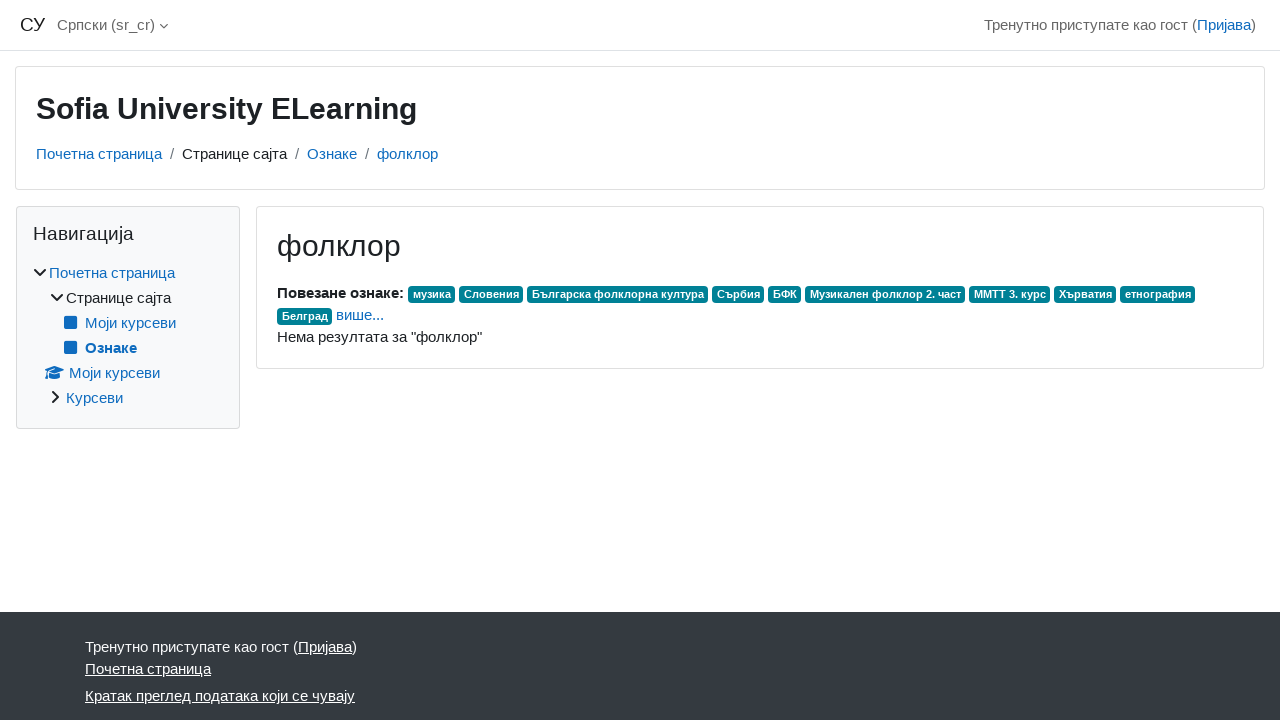

--- FILE ---
content_type: text/html; charset=utf-8
request_url: https://elearn.uni-sofia.bg/tag/index.php?tc=1&tag=%D1%84%D0%BE%D0%BB%D0%BA%D0%BB%D0%BE%D1%80&lang=sr_cr
body_size: 8546
content:
<!DOCTYPE html>

<html  dir="ltr" lang="sr" xml:lang="sr">
<head>
    <title>Ознака - фолклор | СУ</title>
    <link rel="shortcut icon" href="https://elearn.uni-sofia.bg/theme/image.php/classic/theme/1767719173/favicon" />
    <meta http-equiv="Content-Type" content="text/html; charset=utf-8" />
<meta name="keywords" content="moodle, Ознака - фолклор | СУ" />
<link rel="stylesheet" type="text/css" href="https://elearn.uni-sofia.bg/theme/yui_combo.php?rollup/3.18.1/yui-moodlesimple-min.css" /><script id="firstthemesheet" type="text/css">/** Required in order to fix style inclusion problems in IE with YUI **/</script><link rel="stylesheet" type="text/css" href="https://elearn.uni-sofia.bg/theme/styles.php/classic/1767719173_1765914430/all" />
<script>
//<![CDATA[
var M = {}; M.yui = {};
M.pageloadstarttime = new Date();
M.cfg = {"wwwroot":"https:\/\/elearn.uni-sofia.bg","apibase":"https:\/\/elearn.uni-sofia.bg\/r.php\/api","homeurl":{},"sesskey":"wBLYjcIrx2","sessiontimeout":"10800","sessiontimeoutwarning":"1200","themerev":"1767719173","slasharguments":1,"theme":"classic","iconsystemmodule":"core\/icon_system_fontawesome","jsrev":"1767719174","admin":"admin","svgicons":true,"usertimezone":"\u0415\u0432\u0440\u043e\u043f\u0430\/\u0421\u043e\u0444\u0438\u0458\u0430","language":"sr_cr","courseId":1,"courseContextId":2,"contextid":1,"contextInstanceId":0,"langrev":1768875006,"templaterev":"1767719174","siteId":1,"userId":1};var yui1ConfigFn = function(me) {if(/-skin|reset|fonts|grids|base/.test(me.name)){me.type='css';me.path=me.path.replace(/\.js/,'.css');me.path=me.path.replace(/\/yui2-skin/,'/assets/skins/sam/yui2-skin')}};
var yui2ConfigFn = function(me) {var parts=me.name.replace(/^moodle-/,'').split('-'),component=parts.shift(),module=parts[0],min='-min';if(/-(skin|core)$/.test(me.name)){parts.pop();me.type='css';min=''}
if(module){var filename=parts.join('-');me.path=component+'/'+module+'/'+filename+min+'.'+me.type}else{me.path=component+'/'+component+'.'+me.type}};
YUI_config = {"debug":false,"base":"https:\/\/elearn.uni-sofia.bg\/lib\/yuilib\/3.18.1\/","comboBase":"https:\/\/elearn.uni-sofia.bg\/theme\/yui_combo.php?","combine":true,"filter":null,"insertBefore":"firstthemesheet","groups":{"yui2":{"base":"https:\/\/elearn.uni-sofia.bg\/lib\/yuilib\/2in3\/2.9.0\/build\/","comboBase":"https:\/\/elearn.uni-sofia.bg\/theme\/yui_combo.php?","combine":true,"ext":false,"root":"2in3\/2.9.0\/build\/","patterns":{"yui2-":{"group":"yui2","configFn":yui1ConfigFn}}},"moodle":{"name":"moodle","base":"https:\/\/elearn.uni-sofia.bg\/theme\/yui_combo.php?m\/1767719174\/","combine":true,"comboBase":"https:\/\/elearn.uni-sofia.bg\/theme\/yui_combo.php?","ext":false,"root":"m\/1767719174\/","patterns":{"moodle-":{"group":"moodle","configFn":yui2ConfigFn}},"filter":null,"modules":{"moodle-core-actionmenu":{"requires":["base","event","node-event-simulate"]},"moodle-core-chooserdialogue":{"requires":["base","panel","moodle-core-notification"]},"moodle-core-maintenancemodetimer":{"requires":["base","node"]},"moodle-core-lockscroll":{"requires":["plugin","base-build"]},"moodle-core-notification":{"requires":["moodle-core-notification-dialogue","moodle-core-notification-alert","moodle-core-notification-confirm","moodle-core-notification-exception","moodle-core-notification-ajaxexception"]},"moodle-core-notification-dialogue":{"requires":["base","node","panel","escape","event-key","dd-plugin","moodle-core-widget-focusafterclose","moodle-core-lockscroll"]},"moodle-core-notification-alert":{"requires":["moodle-core-notification-dialogue"]},"moodle-core-notification-confirm":{"requires":["moodle-core-notification-dialogue"]},"moodle-core-notification-exception":{"requires":["moodle-core-notification-dialogue"]},"moodle-core-notification-ajaxexception":{"requires":["moodle-core-notification-dialogue"]},"moodle-core-dragdrop":{"requires":["base","node","io","dom","dd","event-key","event-focus","moodle-core-notification"]},"moodle-core-event":{"requires":["event-custom"]},"moodle-core-blocks":{"requires":["base","node","io","dom","dd","dd-scroll","moodle-core-dragdrop","moodle-core-notification"]},"moodle-core-handlebars":{"condition":{"trigger":"handlebars","when":"after"}},"moodle-core_availability-form":{"requires":["base","node","event","event-delegate","panel","moodle-core-notification-dialogue","json"]},"moodle-course-categoryexpander":{"requires":["node","event-key"]},"moodle-course-management":{"requires":["base","node","io-base","moodle-core-notification-exception","json-parse","dd-constrain","dd-proxy","dd-drop","dd-delegate","node-event-delegate"]},"moodle-course-dragdrop":{"requires":["base","node","io","dom","dd","dd-scroll","moodle-core-dragdrop","moodle-core-notification","moodle-course-coursebase","moodle-course-util"]},"moodle-course-util":{"requires":["node"],"use":["moodle-course-util-base"],"submodules":{"moodle-course-util-base":{},"moodle-course-util-section":{"requires":["node","moodle-course-util-base"]},"moodle-course-util-cm":{"requires":["node","moodle-course-util-base"]}}},"moodle-form-dateselector":{"requires":["base","node","overlay","calendar"]},"moodle-form-shortforms":{"requires":["node","base","selector-css3","moodle-core-event"]},"moodle-question-chooser":{"requires":["moodle-core-chooserdialogue"]},"moodle-question-searchform":{"requires":["base","node"]},"moodle-availability_completion-form":{"requires":["base","node","event","moodle-core_availability-form"]},"moodle-availability_date-form":{"requires":["base","node","event","io","moodle-core_availability-form"]},"moodle-availability_grade-form":{"requires":["base","node","event","moodle-core_availability-form"]},"moodle-availability_group-form":{"requires":["base","node","event","moodle-core_availability-form"]},"moodle-availability_grouping-form":{"requires":["base","node","event","moodle-core_availability-form"]},"moodle-availability_profile-form":{"requires":["base","node","event","moodle-core_availability-form"]},"moodle-mod_assign-history":{"requires":["node","transition"]},"moodle-mod_attendance-groupfilter":{"requires":["base","node"]},"moodle-mod_checklist-linkselect":{"requires":["node","event-valuechange"]},"moodle-mod_quiz-quizbase":{"requires":["base","node"]},"moodle-mod_quiz-toolboxes":{"requires":["base","node","event","event-key","io","moodle-mod_quiz-quizbase","moodle-mod_quiz-util-slot","moodle-core-notification-ajaxexception"]},"moodle-mod_quiz-questionchooser":{"requires":["moodle-core-chooserdialogue","moodle-mod_quiz-util","querystring-parse"]},"moodle-mod_quiz-modform":{"requires":["base","node","event"]},"moodle-mod_quiz-autosave":{"requires":["base","node","event","event-valuechange","node-event-delegate","io-form","datatype-date-format"]},"moodle-mod_quiz-dragdrop":{"requires":["base","node","io","dom","dd","dd-scroll","moodle-core-dragdrop","moodle-core-notification","moodle-mod_quiz-quizbase","moodle-mod_quiz-util-base","moodle-mod_quiz-util-page","moodle-mod_quiz-util-slot","moodle-course-util"]},"moodle-mod_quiz-util":{"requires":["node","moodle-core-actionmenu"],"use":["moodle-mod_quiz-util-base"],"submodules":{"moodle-mod_quiz-util-base":{},"moodle-mod_quiz-util-slot":{"requires":["node","moodle-mod_quiz-util-base"]},"moodle-mod_quiz-util-page":{"requires":["node","moodle-mod_quiz-util-base"]}}},"moodle-mod_scheduler-saveseen":{"requires":["base","node","event"]},"moodle-mod_scheduler-delselected":{"requires":["base","node","event"]},"moodle-mod_scheduler-studentlist":{"requires":["base","node","event","io"]},"moodle-message_airnotifier-toolboxes":{"requires":["base","node","io"]},"moodle-editor_atto-editor":{"requires":["node","transition","io","overlay","escape","event","event-simulate","event-custom","node-event-html5","node-event-simulate","yui-throttle","moodle-core-notification-dialogue","moodle-editor_atto-rangy","handlebars","timers","querystring-stringify"]},"moodle-editor_atto-plugin":{"requires":["node","base","escape","event","event-outside","handlebars","event-custom","timers","moodle-editor_atto-menu"]},"moodle-editor_atto-menu":{"requires":["moodle-core-notification-dialogue","node","event","event-custom"]},"moodle-editor_atto-rangy":{"requires":[]},"moodle-report_eventlist-eventfilter":{"requires":["base","event","node","node-event-delegate","datatable","autocomplete","autocomplete-filters"]},"moodle-report_loglive-fetchlogs":{"requires":["base","event","node","io","node-event-delegate"]},"moodle-gradereport_history-userselector":{"requires":["escape","event-delegate","event-key","handlebars","io-base","json-parse","moodle-core-notification-dialogue"]},"moodle-qbank_editquestion-chooser":{"requires":["moodle-core-chooserdialogue"]},"moodle-tool_lp-dragdrop-reorder":{"requires":["moodle-core-dragdrop"]},"moodle-assignfeedback_editpdf-editor":{"requires":["base","event","node","io","graphics","json","event-move","event-resize","transition","querystring-stringify-simple","moodle-core-notification-dialog","moodle-core-notification-alert","moodle-core-notification-warning","moodle-core-notification-exception","moodle-core-notification-ajaxexception"]},"moodle-atto_accessibilitychecker-button":{"requires":["color-base","moodle-editor_atto-plugin"]},"moodle-atto_accessibilityhelper-button":{"requires":["moodle-editor_atto-plugin"]},"moodle-atto_align-button":{"requires":["moodle-editor_atto-plugin"]},"moodle-atto_bold-button":{"requires":["moodle-editor_atto-plugin"]},"moodle-atto_charmap-button":{"requires":["moodle-editor_atto-plugin"]},"moodle-atto_clear-button":{"requires":["moodle-editor_atto-plugin"]},"moodle-atto_collapse-button":{"requires":["moodle-editor_atto-plugin"]},"moodle-atto_emojipicker-button":{"requires":["moodle-editor_atto-plugin"]},"moodle-atto_emoticon-button":{"requires":["moodle-editor_atto-plugin"]},"moodle-atto_equation-button":{"requires":["moodle-editor_atto-plugin","moodle-core-event","io","event-valuechange","tabview","array-extras"]},"moodle-atto_h5p-button":{"requires":["moodle-editor_atto-plugin"]},"moodle-atto_html-button":{"requires":["promise","moodle-editor_atto-plugin","moodle-atto_html-beautify","moodle-atto_html-codemirror","event-valuechange"]},"moodle-atto_html-codemirror":{"requires":["moodle-atto_html-codemirror-skin"]},"moodle-atto_html-beautify":{},"moodle-atto_image-button":{"requires":["moodle-editor_atto-plugin"]},"moodle-atto_indent-button":{"requires":["moodle-editor_atto-plugin"]},"moodle-atto_italic-button":{"requires":["moodle-editor_atto-plugin"]},"moodle-atto_link-button":{"requires":["moodle-editor_atto-plugin"]},"moodle-atto_managefiles-button":{"requires":["moodle-editor_atto-plugin"]},"moodle-atto_managefiles-usedfiles":{"requires":["node","escape"]},"moodle-atto_media-button":{"requires":["moodle-editor_atto-plugin","moodle-form-shortforms"]},"moodle-atto_noautolink-button":{"requires":["moodle-editor_atto-plugin"]},"moodle-atto_orderedlist-button":{"requires":["moodle-editor_atto-plugin"]},"moodle-atto_recordrtc-recording":{"requires":["moodle-atto_recordrtc-button"]},"moodle-atto_recordrtc-button":{"requires":["moodle-editor_atto-plugin","moodle-atto_recordrtc-recording"]},"moodle-atto_rtl-button":{"requires":["moodle-editor_atto-plugin"]},"moodle-atto_strike-button":{"requires":["moodle-editor_atto-plugin"]},"moodle-atto_subscript-button":{"requires":["moodle-editor_atto-plugin"]},"moodle-atto_superscript-button":{"requires":["moodle-editor_atto-plugin"]},"moodle-atto_table-button":{"requires":["moodle-editor_atto-plugin","moodle-editor_atto-menu","event","event-valuechange"]},"moodle-atto_title-button":{"requires":["moodle-editor_atto-plugin"]},"moodle-atto_underline-button":{"requires":["moodle-editor_atto-plugin"]},"moodle-atto_undo-button":{"requires":["moodle-editor_atto-plugin"]},"moodle-atto_unorderedlist-button":{"requires":["moodle-editor_atto-plugin"]},"moodle-atto_wiris-button":{"requires":["moodle-editor_atto-plugin","get"]}}},"gallery":{"name":"gallery","base":"https:\/\/elearn.uni-sofia.bg\/lib\/yuilib\/gallery\/","combine":true,"comboBase":"https:\/\/elearn.uni-sofia.bg\/theme\/yui_combo.php?","ext":false,"root":"gallery\/1767719174\/","patterns":{"gallery-":{"group":"gallery"}}}},"modules":{"core_filepicker":{"name":"core_filepicker","fullpath":"https:\/\/elearn.uni-sofia.bg\/lib\/javascript.php\/1767719174\/repository\/filepicker.js","requires":["base","node","node-event-simulate","json","async-queue","io-base","io-upload-iframe","io-form","yui2-treeview","panel","cookie","datatable","datatable-sort","resize-plugin","dd-plugin","escape","moodle-core_filepicker","moodle-core-notification-dialogue"]},"core_comment":{"name":"core_comment","fullpath":"https:\/\/elearn.uni-sofia.bg\/lib\/javascript.php\/1767719174\/comment\/comment.js","requires":["base","io-base","node","json","yui2-animation","overlay","escape"]}},"logInclude":[],"logExclude":[],"logLevel":null};
M.yui.loader = {modules: {}};

//]]>
</script>

    <meta name="viewport" content="width=device-width, initial-scale=1.0">
</head>
<body  id="page-tag-index" class="format-site  path-tag chrome dir-ltr lang-sr_cr yui-skin-sam yui3-skin-sam elearn-uni-sofia-bg pagelayout-standard course-1 context-1 theme ">

<div id="page-wrapper" class="d-print-block">

    <div>
    <a class="sr-only sr-only-focusable" href="#maincontent">Иди на главни садржај</a>
</div><script src="https://elearn.uni-sofia.bg/lib/javascript.php/1767719174/lib/polyfills/polyfill.js"></script>
<script src="https://elearn.uni-sofia.bg/theme/yui_combo.php?rollup/3.18.1/yui-moodlesimple-min.js"></script><script src="https://elearn.uni-sofia.bg/lib/javascript.php/1767719174/lib/javascript-static.js"></script>
<script>
//<![CDATA[
document.body.className += ' jsenabled';
//]]>
</script>



    <nav class="fixed-top navbar navbar-bootswatch navbar-expand moodle-has-zindex">
        <div class="container-fluid">
            <a href="https://elearn.uni-sofia.bg/" class="navbar-brand d-flex align-items-center m-1 p-0 aabtn">
                    <span class="sitename">СУ</span>
            </a>
    
            <ul class="navbar-nav d-none d-md-flex">
                <!-- custom_menu -->
                <li class="dropdown nav-item">
    <a class="dropdown-toggle nav-link" id="drop-down-696f40cfce405696f40cfcbfef12" data-toggle="dropdown" aria-haspopup="true" aria-expanded="false" href="#" title="Језик" aria-controls="drop-down-menu-696f40cfce405696f40cfcbfef12">
        Српски ‎(sr_cr)‎
    </a>
    <div class="dropdown-menu" role="menu" id="drop-down-menu-696f40cfce405696f40cfcbfef12" aria-labelledby="drop-down-696f40cfce405696f40cfcbfef12">
                <a class="dropdown-item" role="menuitem" href="https://elearn.uni-sofia.bg/tag/index.php?tc=1&amp;tag=%D1%84%D0%BE%D0%BB%D0%BA%D0%BB%D0%BE%D1%80&amp;lang=bg"  lang="bg" >Български ‎(bg)‎</a>
                <a class="dropdown-item" role="menuitem" href="https://elearn.uni-sofia.bg/tag/index.php?tc=1&amp;tag=%D1%84%D0%BE%D0%BB%D0%BA%D0%BB%D0%BE%D1%80&amp;lang=ru"  lang="ru" >Русский ‎(ru)‎</a>
                <a class="dropdown-item" role="menuitem" href="https://elearn.uni-sofia.bg/tag/index.php?tc=1&amp;tag=%D1%84%D0%BE%D0%BB%D0%BA%D0%BB%D0%BE%D1%80&amp;lang=sr_cr"  >Српски ‎(sr_cr)‎</a>
                <a class="dropdown-item" role="menuitem" href="https://elearn.uni-sofia.bg/tag/index.php?tc=1&amp;tag=%D1%84%D0%BE%D0%BB%D0%BA%D0%BB%D0%BE%D1%80&amp;lang=de"  lang="de" >Deutsch ‎(de)‎</a>
                <a class="dropdown-item" role="menuitem" href="https://elearn.uni-sofia.bg/tag/index.php?tc=1&amp;tag=%D1%84%D0%BE%D0%BB%D0%BA%D0%BB%D0%BE%D1%80&amp;lang=en"  lang="en" >English ‎(en)‎</a>
                <a class="dropdown-item" role="menuitem" href="https://elearn.uni-sofia.bg/tag/index.php?tc=1&amp;tag=%D1%84%D0%BE%D0%BB%D0%BA%D0%BB%D0%BE%D1%80&amp;lang=es"  lang="es" >Español - Internacional ‎(es)‎</a>
                <a class="dropdown-item" role="menuitem" href="https://elearn.uni-sofia.bg/tag/index.php?tc=1&amp;tag=%D1%84%D0%BE%D0%BB%D0%BA%D0%BB%D0%BE%D1%80&amp;lang=fr"  lang="fr" >Français ‎(fr)‎</a>
                <a class="dropdown-item" role="menuitem" href="https://elearn.uni-sofia.bg/tag/index.php?tc=1&amp;tag=%D1%84%D0%BE%D0%BB%D0%BA%D0%BB%D0%BE%D1%80&amp;lang=it"  lang="it" >Italiano ‎(it)‎</a>
                <a class="dropdown-item" role="menuitem" href="https://elearn.uni-sofia.bg/tag/index.php?tc=1&amp;tag=%D1%84%D0%BE%D0%BB%D0%BA%D0%BB%D0%BE%D1%80&amp;lang=pt"  lang="pt" >Português - Portugal ‎(pt)‎</a>
                <a class="dropdown-item" role="menuitem" href="https://elearn.uni-sofia.bg/tag/index.php?tc=1&amp;tag=%D1%84%D0%BE%D0%BB%D0%BA%D0%BB%D0%BE%D1%80&amp;lang=el"  lang="el" >Ελληνικά ‎(el)‎</a>
                <a class="dropdown-item" role="menuitem" href="https://elearn.uni-sofia.bg/tag/index.php?tc=1&amp;tag=%D1%84%D0%BE%D0%BB%D0%BA%D0%BB%D0%BE%D1%80&amp;lang=ko"  lang="ko" >한국어 ‎(ko)‎</a>
                <a class="dropdown-item" role="menuitem" href="https://elearn.uni-sofia.bg/tag/index.php?tc=1&amp;tag=%D1%84%D0%BE%D0%BB%D0%BA%D0%BB%D0%BE%D1%80&amp;lang=ja"  lang="ja" >日本語 ‎(ja)‎</a>
    </div>
</li>
                <!-- page_heading_menu -->
                
            </ul>
            <div id="usernavigation" class="navbar-nav my-1 ms-auto">
                <div class="divider border-start h-50 align-self-center mx-1"></div>
                
                
                <div class="d-flex align-items-stretch usermenu-container" data-region="usermenu">
                    <div class="usermenu"><span class="login nav-link">Тренутно приступате као гост (<a href="https://elearn.uni-sofia.bg/login/index.php">Пријава</a>)</span></div>
                </div>
            </div>
        </div>
    </nav>

    <div id="page" class="container-fluid d-print-block">
        <header id="page-header" class="row">
    <div class="col-12 pt-3 pb-3">
        <div class="card ">
            <div class="card-body ">
                <div class="d-flex align-items-center">
                    <div class="me-auto">
                    <div class="page-context-header d-flex flex-wrap align-items-center mb-2">
    <div class="page-header-headings">
        <h1 class="h2 mb-0">Sofia University ELearning</h1>
    </div>
</div>
                    </div>
                    <div class="header-actions-container flex-shrink-0" data-region="header-actions-container">
                    </div>
                </div>
                <div class="d-flex flex-wrap">
                    <div id="page-navbar">
                        <nav aria-label="Навигациона путања">
    <ol class="breadcrumb">
                <li class="breadcrumb-item">
                    <a href="https://elearn.uni-sofia.bg/"
                        
                        
                        
                    >
                        Почетна страница
                    </a>
                </li>
        
                <li class="breadcrumb-item">
                    <span >
                        Странице сајта
                    </span>
                </li>
        
                <li class="breadcrumb-item">
                    <a href="https://elearn.uni-sofia.bg/tag/search.php"
                        
                        
                        
                    >
                        Ознаке
                    </a>
                </li>
        
                <li class="breadcrumb-item">
                    <a href="https://elearn.uni-sofia.bg/tag/index.php?tc=1&amp;tag=%D1%84%D0%BE%D0%BB%D0%BA%D0%BB%D0%BE%D1%80"
                        aria-current="page"
                        
                        
                    >
                        фолклор
                    </a>
                </li>
        </ol>
</nav>
                    </div>
                    <div class="ms-auto d-flex">
                        
                    </div>
                    <div id="course-header">
                        
                    </div>
                </div>
            </div>
        </div>
    </div>
</header>

        <div id="page-content" class="row  blocks-pre   d-print-block">
            <div id="region-main-box" class="region-main">
                <div id="region-main" class="region-main-content">
                    <span class="notifications" id="user-notifications"></span>
                    <div role="main"><span id="maincontent"></span><h2>фолклор</h2><div class="tag_list hideoverlimit tag-relatedtags">
        <b>Повезане ознаке:</b>
    <ul class="inline-list">
            <li >
                    <a href="https://elearn.uni-sofia.bg/tag/index.php?tc=1&amp;tag=%D0%BC%D1%83%D0%B7%D0%B8%D0%BA%D0%B0" class="badge bg-info text-white ">
                            музика
                    </a>
            </li>
            <li >
                    <a href="https://elearn.uni-sofia.bg/tag/index.php?tc=1&amp;tag=%D0%A1%D0%BB%D0%BE%D0%B2%D0%B5%D0%BD%D0%B8%D1%8F" class="badge bg-info text-white ">
                            Словения
                    </a>
            </li>
            <li >
                    <a href="https://elearn.uni-sofia.bg/tag/index.php?tc=1&amp;tag=%D0%91%D1%8A%D0%BB%D0%B3%D0%B0%D1%80%D1%81%D0%BA%D0%B0%20%D1%84%D0%BE%D0%BB%D0%BA%D0%BB%D0%BE%D1%80%D0%BD%D0%B0%20%D0%BA%D1%83%D0%BB%D1%82%D1%83%D1%80%D0%B0" class="badge bg-info text-white ">
                            Българска фолклорна култура
                    </a>
            </li>
            <li >
                    <a href="https://elearn.uni-sofia.bg/tag/index.php?tc=1&amp;tag=%D0%A1%D1%8A%D1%80%D0%B1%D0%B8%D1%8F" class="badge bg-info text-white ">
                            Сърбия
                    </a>
            </li>
            <li >
                    <a href="https://elearn.uni-sofia.bg/tag/index.php?tc=1&amp;tag=%D0%91%D0%A4%D0%9A" class="badge bg-info text-white ">
                            БФК
                    </a>
            </li>
            <li >
                    <a href="https://elearn.uni-sofia.bg/tag/index.php?tc=1&amp;tag=%D0%9C%D1%83%D0%B7%D0%B8%D0%BA%D0%B0%D0%BB%D0%B5%D0%BD%20%D1%84%D0%BE%D0%BB%D0%BA%D0%BB%D0%BE%D1%80%202.%20%D1%87%D0%B0%D1%81%D1%82" class="badge bg-info text-white ">
                            Музикален фолклор 2. част
                    </a>
            </li>
            <li >
                    <a href="https://elearn.uni-sofia.bg/tag/index.php?tc=1&amp;tag=%D0%9C%D0%9C%D0%A2%D0%A2%203.%20%D0%BA%D1%83%D1%80%D1%81" class="badge bg-info text-white ">
                            ММТТ 3. курс
                    </a>
            </li>
            <li >
                    <a href="https://elearn.uni-sofia.bg/tag/index.php?tc=1&amp;tag=%D0%A5%D1%8A%D1%80%D0%B2%D0%B0%D1%82%D0%B8%D1%8F" class="badge bg-info text-white ">
                            Хърватия
                    </a>
            </li>
            <li >
                    <a href="https://elearn.uni-sofia.bg/tag/index.php?tc=1&amp;tag=%D0%B5%D1%82%D0%BD%D0%BE%D0%B3%D1%80%D0%B0%D1%84%D0%B8%D1%8F" class="badge bg-info text-white ">
                            етнография
                    </a>
            </li>
            <li >
                    <a href="https://elearn.uni-sofia.bg/tag/index.php?tc=1&amp;tag=%D0%91%D0%B5%D0%BB%D0%B3%D1%80%D0%B0%D0%B4" class="badge bg-info text-white ">
                            Белград
                    </a>
            </li>
            <li class="overlimit">
                    <a href="https://elearn.uni-sofia.bg/tag/index.php?tc=1&amp;tag=%D0%97%D0%B0%D0%B3%D1%80%D0%B5%D0%B1" class="badge bg-info text-white ">
                            Загреб
                    </a>
            </li>
            <li class="overlimit">
                    <a href="https://elearn.uni-sofia.bg/tag/index.php?tc=1&amp;tag=%D0%9B%D1%8E%D0%B1%D0%BB%D1%8F%D0%BD%D0%B0" class="badge bg-info text-white ">
                            Любляна
                    </a>
            </li>
            <li class="overlimit">
                    <a href="https://elearn.uni-sofia.bg/tag/index.php?tc=1&amp;tag=%D0%AE%D0%B3%D0%BE%D1%81%D0%BB%D0%B0%D0%B2%D0%B8%D1%8F" class="badge bg-info text-white ">
                            Югославия
                    </a>
            </li>
            <li class="visibleifjs">
                <a href="#" class="tagmorelink">више...</a>
            </li>
            <li class="visibleifjs">
                <a href="#" class="taglesslink">мање...</a>
            </li>
    </ul>
    </div><div class="tag-noresults">Нема резултата за "фолклор"</div></div>
                    
                    
                </div>
            </div>
            <div class="columnleft blockcolumn  has-blocks ">
                <div data-region="blocks-column" class="d-print-none">
                    <aside id="block-region-side-pre" class="block-region" data-blockregion="side-pre" data-droptarget="1" aria-labelledby="side-pre-block-region-heading"><h2 class="sr-only" id="side-pre-block-region-heading">Блокови</h2><a href="#sb-1" class="sr-only sr-only-focusable">Прескочи Навигација</a>

<section id="inst11954"
     class=" block_navigation block  card mb-3"
     role="navigation"
     data-block="navigation"
     data-instance-id="11954"
          aria-labelledby="instance-11954-header"
     >

    <div class="card-body p-3">

            <h3 id="instance-11954-header" class="h5 card-title d-inline">Навигација</h3>


        <div class="card-text content mt-3">
            <ul class="block_tree list" role="tree" data-ajax-loader="block_navigation/nav_loader"><li class="type_unknown depth_1 contains_branch" role="treeitem" aria-expanded="true" aria-owns="random696f40cfcbfef2_group" data-collapsible="false" aria-labelledby="random696f40cfcbfef1_label_1_1"><p class="tree_item branch canexpand navigation_node"><a tabindex="-1" id="random696f40cfcbfef1_label_1_1" href="https://elearn.uni-sofia.bg/">Почетна страница</a></p><ul id="random696f40cfcbfef2_group" role="group"><li class="type_course depth_2 contains_branch" role="treeitem" aria-expanded="true" aria-owns="random696f40cfcbfef4_group" aria-labelledby="random696f40cfcbfef3_label_2_2"><p class="tree_item branch"><span tabindex="-1" id="random696f40cfcbfef3_label_2_2" title="Sofia University ELearning">Странице сајта</span></p><ul id="random696f40cfcbfef4_group" role="group"><li class="type_custom depth_3 item_with_icon" role="treeitem" aria-labelledby="random696f40cfcbfef5_label_3_4"><p class="tree_item hasicon"><a tabindex="-1" id="random696f40cfcbfef5_label_3_4" href="https://elearn.uni-sofia.bg/my/courses.php"><i class="icon fa fa-square fa-fw navicon" aria-hidden="true" ></i><span class="item-content-wrap">Моји курсеви</span></a></p></li><li class="type_setting depth_3 item_with_icon current_branch" role="treeitem" aria-labelledby="random696f40cfcbfef5_label_3_5"><p class="tree_item hasicon active_tree_node"><a tabindex="-1" id="random696f40cfcbfef5_label_3_5" href="https://elearn.uni-sofia.bg/tag/search.php"><i class="icon fa fa-square fa-fw navicon" aria-hidden="true" ></i><span class="item-content-wrap">Ознаке</span></a></p></li></ul></li><li class="type_system depth_2 item_with_icon" role="treeitem" aria-labelledby="random696f40cfcbfef3_label_2_8"><p class="tree_item hasicon"><a tabindex="-1" id="random696f40cfcbfef3_label_2_8" href="https://elearn.uni-sofia.bg/my/courses.php"><i class="icon fa fa-graduation-cap fa-fw navicon" aria-hidden="true" ></i><span class="item-content-wrap">Моји курсеви</span></a></p></li><li class="type_system depth_2 contains_branch" role="treeitem" aria-expanded="false" data-requires-ajax="true" data-loaded="false" data-node-id="expandable_branch_0_courses" data-node-key="courses" data-node-type="0" aria-labelledby="random696f40cfcbfef3_label_2_9"><p class="tree_item branch" id="expandable_branch_0_courses"><a tabindex="-1" id="random696f40cfcbfef3_label_2_9" href="https://elearn.uni-sofia.bg/course/index.php">Курсеви</a></p></li></ul></li></ul>
            <div class="footer"></div>
            
        </div>

    </div>

</section>

  <span id="sb-1"></span></aside>
                </div>
            </div>

            <div class="columnright blockcolumn ">
                <div data-region="blocks-column" class="d-print-none">
                    <aside id="block-region-side-post" class="block-region" data-blockregion="side-post" data-droptarget="1" aria-labelledby="side-post-block-region-heading"><h2 class="sr-only" id="side-post-block-region-heading">Додатни блокови</h2></aside>
                </div>
            </div>
        </div>
    </div>
    
    <footer id="page-footer" class="footer-dark bg-dark text-light">
        <div class="container footer-dark-inner">
            <div id="course-footer"></div>
            <div class="pb-3">
            </div>
    
            <div class="logininfo">Тренутно приступате као гост (<a href="https://elearn.uni-sofia.bg/login/index.php">Пријава</a>)</div>
            <div class="tool_usertours-resettourcontainer"></div>
            <div class="homelink"><a href="https://elearn.uni-sofia.bg/">Почетна страница</a></div>
            <nav class="nav navbar-nav d-md-none" aria-label="Прилагођени мени">
                    <ul class="list-unstyled pt-3">
                                        <li><a href="#" title="Језик">Српски ‎(sr_cr)‎</a></li>
                                    <li>
                                        <ul class="list-unstyled ms-3">
                                                            <li><a href="https://elearn.uni-sofia.bg/tag/index.php?tc=1&amp;tag=%D1%84%D0%BE%D0%BB%D0%BA%D0%BB%D0%BE%D1%80&amp;lang=bg" title="Језик">Български ‎(bg)‎</a></li>
                                                            <li><a href="https://elearn.uni-sofia.bg/tag/index.php?tc=1&amp;tag=%D1%84%D0%BE%D0%BB%D0%BA%D0%BB%D0%BE%D1%80&amp;lang=ru" title="Језик">Русский ‎(ru)‎</a></li>
                                                            <li><a href="https://elearn.uni-sofia.bg/tag/index.php?tc=1&amp;tag=%D1%84%D0%BE%D0%BB%D0%BA%D0%BB%D0%BE%D1%80&amp;lang=sr_cr" title="Језик">Српски ‎(sr_cr)‎</a></li>
                                                            <li><a href="https://elearn.uni-sofia.bg/tag/index.php?tc=1&amp;tag=%D1%84%D0%BE%D0%BB%D0%BA%D0%BB%D0%BE%D1%80&amp;lang=de" title="Језик">Deutsch ‎(de)‎</a></li>
                                                            <li><a href="https://elearn.uni-sofia.bg/tag/index.php?tc=1&amp;tag=%D1%84%D0%BE%D0%BB%D0%BA%D0%BB%D0%BE%D1%80&amp;lang=en" title="Језик">English ‎(en)‎</a></li>
                                                            <li><a href="https://elearn.uni-sofia.bg/tag/index.php?tc=1&amp;tag=%D1%84%D0%BE%D0%BB%D0%BA%D0%BB%D0%BE%D1%80&amp;lang=es" title="Језик">Español - Internacional ‎(es)‎</a></li>
                                                            <li><a href="https://elearn.uni-sofia.bg/tag/index.php?tc=1&amp;tag=%D1%84%D0%BE%D0%BB%D0%BA%D0%BB%D0%BE%D1%80&amp;lang=fr" title="Језик">Français ‎(fr)‎</a></li>
                                                            <li><a href="https://elearn.uni-sofia.bg/tag/index.php?tc=1&amp;tag=%D1%84%D0%BE%D0%BB%D0%BA%D0%BB%D0%BE%D1%80&amp;lang=it" title="Језик">Italiano ‎(it)‎</a></li>
                                                            <li><a href="https://elearn.uni-sofia.bg/tag/index.php?tc=1&amp;tag=%D1%84%D0%BE%D0%BB%D0%BA%D0%BB%D0%BE%D1%80&amp;lang=pt" title="Језик">Português - Portugal ‎(pt)‎</a></li>
                                                            <li><a href="https://elearn.uni-sofia.bg/tag/index.php?tc=1&amp;tag=%D1%84%D0%BE%D0%BB%D0%BA%D0%BB%D0%BE%D1%80&amp;lang=el" title="Језик">Ελληνικά ‎(el)‎</a></li>
                                                            <li><a href="https://elearn.uni-sofia.bg/tag/index.php?tc=1&amp;tag=%D1%84%D0%BE%D0%BB%D0%BA%D0%BB%D0%BE%D1%80&amp;lang=ko" title="Језик">한국어 ‎(ko)‎</a></li>
                                                            <li><a href="https://elearn.uni-sofia.bg/tag/index.php?tc=1&amp;tag=%D1%84%D0%BE%D0%BB%D0%BA%D0%BB%D0%BE%D1%80&amp;lang=ja" title="Језик">日本語 ‎(ja)‎</a></li>
                                        </ul>
                                    </li>
                    </ul>
            </nav>
            <div class="tool_dataprivacy"><a href="https://elearn.uni-sofia.bg/admin/tool/dataprivacy/summary.php">Кратак преглед података који се чувају</a></div>
            
            <script>
//<![CDATA[
var require = {
    baseUrl : 'https://elearn.uni-sofia.bg/lib/requirejs.php/1767719174/',
    // We only support AMD modules with an explicit define() statement.
    enforceDefine: true,
    skipDataMain: true,
    waitSeconds : 0,

    paths: {
        jquery: 'https://elearn.uni-sofia.bg/lib/javascript.php/1767719174/lib/jquery/jquery-3.7.1.min',
        jqueryui: 'https://elearn.uni-sofia.bg/lib/javascript.php/1767719174/lib/jquery/ui-1.13.2/jquery-ui.min',
        jqueryprivate: 'https://elearn.uni-sofia.bg/lib/javascript.php/1767719174/lib/requirejs/jquery-private'
    },

    // Custom jquery config map.
    map: {
      // '*' means all modules will get 'jqueryprivate'
      // for their 'jquery' dependency.
      '*': { jquery: 'jqueryprivate' },

      // 'jquery-private' wants the real jQuery module
      // though. If this line was not here, there would
      // be an unresolvable cyclic dependency.
      jqueryprivate: { jquery: 'jquery' }
    }
};

//]]>
</script>
<script src="https://elearn.uni-sofia.bg/lib/javascript.php/1767719174/lib/requirejs/require.min.js"></script>
<script>
//<![CDATA[
M.util.js_pending("core/first");
require(['core/first'], function() {
require(['core/prefetch'])
;
require(["media_videojs/loader"], function(loader) {
    loader.setUp('sr');
});;
M.util.js_pending('filter_mathjaxloader/loader'); require(['filter_mathjaxloader/loader'], function(amd) {amd.configure({"mathjaxconfig":"\nMathJax.Hub.Config({\n    config: [\"Accessible.js\", \"Safe.js\"],\n    errorSettings: { message: [\"!\"] },\n    skipStartupTypeset: true,\n    messageStyle: \"none\"\n});\n","lang":"en"}); M.util.js_complete('filter_mathjaxloader/loader');});;
M.util.js_pending('filter_glossary/autolinker'); require(['filter_glossary/autolinker'], function(amd) {amd.init(); M.util.js_complete('filter_glossary/autolinker');});;
M.util.js_pending('core/tag'); require(['core/tag'], function(amd) {amd.initTagindexPage(); M.util.js_complete('core/tag');});;

require(['jquery'], function($) {
    $('.tag_list .tagmorelink').click(function(e) {
        e.preventDefault();
        $(this).closest('.tag_list').removeClass('hideoverlimit');
    });
    $('.tag_list .taglesslink').click(function(e) {
        e.preventDefault();
        $(this).closest('.tag_list').addClass('hideoverlimit');
    });
});
;
M.util.js_pending('block_navigation/navblock'); require(['block_navigation/navblock'], function(amd) {amd.init("11954"); M.util.js_complete('block_navigation/navblock');});;
M.util.js_pending('block_settings/settingsblock'); require(['block_settings/settingsblock'], function(amd) {amd.init("11955", null); M.util.js_complete('block_settings/settingsblock');});;

require(['jquery', 'core/custom_interaction_events'], function($, CustomEvents) {
    CustomEvents.define('#single_select696f40cfcbfef11', [CustomEvents.events.accessibleChange]);
    $('#single_select696f40cfcbfef11').on(CustomEvents.events.accessibleChange, function() {
        var ignore = $(this).find(':selected').attr('data-ignore');
        if (typeof ignore === typeof undefined) {
            $('#single_select_f696f40cfcbfef10').submit();
        }
    });
});
;

require(['jquery', 'core/custom_interaction_events'], function($, CustomEvents) {
    CustomEvents.define('#single_select696f40cfcbfef14', [CustomEvents.events.accessibleChange]);
    $('#single_select696f40cfcbfef14').on(CustomEvents.events.accessibleChange, function() {
        var ignore = $(this).find(':selected').attr('data-ignore');
        if (typeof ignore === typeof undefined) {
            $('#single_select_f696f40cfcbfef13').submit();
        }
    });
});
;

M.util.js_pending('theme_boost/loader');
require(['theme_boost/loader'], function() {
    M.util.js_complete('theme_boost/loader');
});
;
M.util.js_pending('core/notification'); require(['core/notification'], function(amd) {amd.init(1, []); M.util.js_complete('core/notification');});;
M.util.js_pending('core/log'); require(['core/log'], function(amd) {amd.setConfig({"level":"warn"}); M.util.js_complete('core/log');});;
M.util.js_pending('core/page_global'); require(['core/page_global'], function(amd) {amd.init(); M.util.js_complete('core/page_global');});;
M.util.js_pending('core/utility'); require(['core/utility'], function(amd) {M.util.js_complete('core/utility');});;
M.util.js_pending('core/storage_validation'); require(['core/storage_validation'], function(amd) {amd.init(1347889463); M.util.js_complete('core/storage_validation');});
    M.util.js_complete("core/first");
});
//]]>
</script>
<script src="https://cdn.jsdelivr.net/npm/mathjax@2.7.9/MathJax.js?delayStartupUntil=configured"></script>
<script>
//<![CDATA[
M.str = {"moodle":{"lastmodified":"\u041f\u043e\u0441\u043b\u0435\u0434\u045a\u0430 \u0438\u0437\u043c\u0435\u043d\u0430","name":"\u0418\u043c\u0435","error":"\u0413\u0440\u0435\u0448\u043a\u0430","info":"\u0418\u043d\u0444\u043e\u0440\u043c\u0430\u0446\u0438\u0458\u0430","yes":"\u0414\u0430","no":"\u041d\u0435","viewallcourses":"\u041f\u0440\u0438\u043a\u0430\u0436\u0438 \u0441\u0432\u0435 \u043a\u0443\u0440\u0441\u0435\u0432\u0435","cancel":"\u041e\u0442\u043a\u0430\u0436\u0438","confirm":"\u041f\u043e\u0442\u0432\u0440\u0434\u0438","areyousure":"\u0414\u0430 \u043b\u0438 \u0441\u0442\u0435 \u0441\u0438\u0433\u0443\u0440\u043d\u0438?","closebuttontitle":"\u0417\u0430\u0442\u0432\u043e\u0440\u0438","unknownerror":"\u041d\u0435\u043f\u043e\u0437\u043d\u0430\u0442\u0430 \u0433\u0440\u0435\u0448\u043a\u0430","file":"\u0414\u0430\u0442\u043e\u0442\u0435\u043a\u0430","url":"URL","collapseall":"\u0421\u043a\u0443\u043f\u0438 \u0441\u0432\u0435","expandall":"\u041f\u0440\u043e\u0448\u0438\u0440\u0438 \u0441\u0432\u0435"},"repository":{"type":"\u0422\u0438\u043f","size":"\u0412\u0435\u043b\u0438\u0447\u0438\u043d\u0430","invalidjson":"\u041d\u0435\u0438\u0441\u043f\u0440\u0430\u0432\u0430\u043d JSON \u0438\u0437\u0440\u0430\u0437","nofilesattached":"\u041d\u0435\u043c\u0430 \u043f\u0440\u0438\u043b\u043e\u0436\u0435\u043d\u0438\u0445 \u0434\u0430\u0442\u043e\u0442\u0435\u043a\u0430","filepicker":"\u0411\u0438\u0440\u0430\u0447 \u0434\u0430\u0442o\u0442\u0435\u043a\u0435","logout":"\u041e\u0434\u0458\u0430\u0432\u0430","nofilesavailable":"\u041d\u0435\u043c\u0430 \u0440\u0430\u0441\u043f\u043e\u043b\u043e\u0436\u0438\u0432\u0438\u0445 \u0434\u0430\u0442\u043e\u0442\u0435\u043a\u0430","norepositoriesavailable":"\u041d\u0430\u0436\u0430\u043b\u043e\u0441\u0442, \u043d\u0438\u0458\u0435\u0434\u0430\u043d \u043e\u0434 \u0432\u0430\u0448\u0438\u0445 \u0442\u0440\u0435\u043d\u0443\u0442\u043d\u0438\u0445 \u0440\u0435\u043f\u043e\u0437\u0438\u0442\u043e\u0440\u0443\u0458\u0443\u043c\u0430 \u043d\u0435 \u043c\u043e\u0436\u0435 \u0434\u0430 \u0438\u0441\u043f\u043e\u0440\u0443\u0447\u0438 \u0434\u0430\u0442\u043e\u0442\u0435\u043a\u0435 \u0443 \u0442\u0440\u0430\u0436\u0435\u043d\u043e\u043c \u0444\u043e\u0440\u043c\u0430\u0442\u0443.","fileexistsdialogheader":"\u0414\u0430\u0442\u043e\u0442\u0435\u043a\u0430 \u043f\u043e\u0441\u0442\u043e\u0458\u0438","fileexistsdialog_editor":"\u0414\u0430\u0442\u043e\u0442\u0435\u043a\u0430 \u0438\u0441\u0442\u043e\u0433 \u043d\u0430\u0437\u0438\u0432\u0430 \u0458\u0435 \u0432\u0435\u045b \u043f\u0440\u0438\u043b\u043e\u0436\u0435\u043d\u0430 \u0443\u0437 \u0442\u0435\u043a\u0441\u0442 \u043a\u043e\u0458\u0438 \u0443\u0440\u0435\u0452\u0443\u0458\u0435\u0442\u0435.","fileexistsdialog_filemanager":"\u0414\u0430\u0442\u043e\u0442\u0435\u043a\u0430 \u0441\u0430 \u0442\u0438\u043c \u0438\u043c\u0435\u043d\u043e\u043c \u0432\u0435\u045b \u0458\u0435 \u0443 \u043f\u0440\u0438\u043b\u043e\u0433\u0443","renameto":"\u041f\u0440\u043e\u043c\u0435\u043d\u0438 \u043d\u0430\u0437\u0438\u0432 \u0443 \"{$a}\"","referencesexist":"\u0411\u0440\u043e\u0458 \u043b\u0438\u043d\u043a\u043e\u0432\u0430 \u043a\u043e\u0458\u0438 \u043f\u043e\u0441\u0442\u043e\u0458\u0438 \u043a\u0430 \u043e\u0432\u043e\u0458 \u0434\u0430\u0442\u043e\u0442\u0435\u0446\u0438: {$a}","select":"\u0418\u0437\u0430\u0431\u0435\u0440\u0438"},"admin":{"confirmdeletecomments":"\u0414\u0430 \u043b\u0438 \u0441\u0442\u0435 \u0441\u0438\u0433\u0443\u0440\u043d\u0438 \u0434\u0430 \u0436\u0435\u043b\u0438\u0442\u0435 \u0434\u0430 \u043e\u0431\u0440\u0438\u0448\u0435\u0442\u0435 \u043e\u0434\u0430\u0431\u0440\u0430\u043d(\u0435) \u043a\u043e\u043c\u0435\u043d\u0442\u0430\u0440(\u0435)?","confirmation":"\u041f\u043e\u0442\u0432\u0440\u0434\u0430"},"debug":{"debuginfo":"\u0418\u043d\u0444\u043e\u0440\u043c\u0430\u0446\u0438\u0458\u0435 \u0437\u0430 \u0443\u043a\u043b\u0430\u045a\u0430\u045a\u0435 \u0433\u0440\u0435\u0448\u0430\u043a\u0430","line":"\u0420\u0435\u0434","stacktrace":"\u0421\u0442\u0430\u045a\u0435 \u0441\u0442\u0435\u043a\u0430"},"langconfig":{"labelsep":":"}};
//]]>
</script>
<script>
//<![CDATA[
(function() {M.util.help_popups.setup(Y);
 M.util.js_pending('random696f40cfcbfef15'); Y.on('domready', function() { M.util.js_complete("init");  M.util.js_complete('random696f40cfcbfef15'); });
})();
//]]>
</script>

        </div>
    </footer>
</div>


</body></html>